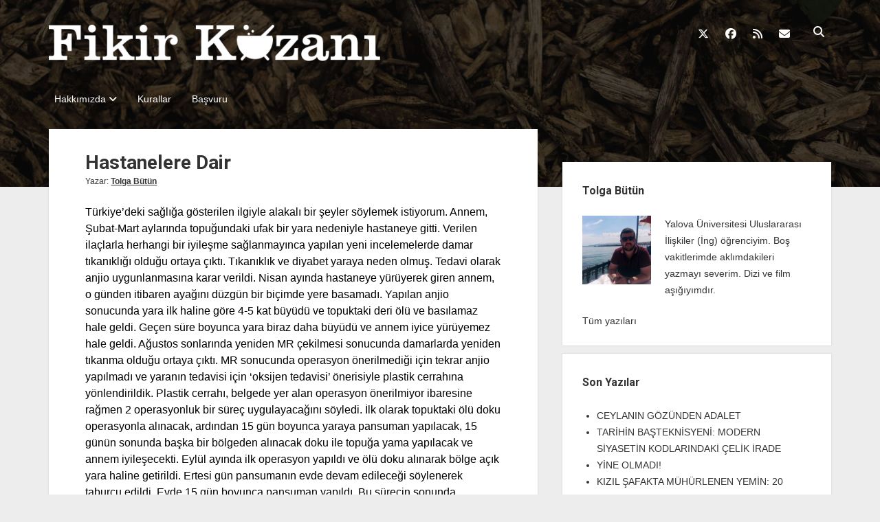

--- FILE ---
content_type: text/html; charset=UTF-8
request_url: https://fikirkazani.com/2018/11/03/hastanelere-dair/
body_size: 13760
content:
<!DOCTYPE html>

<html lang="tr" xmlns:og="http://ogp.me/ns#" xmlns:fb="http://ogp.me/ns/fb#">

<head>
	<title>Hastanelere Dair &#8211; Fikir Kazanı</title>
<meta name='robots' content='max-image-preview:large' />
<meta charset="UTF-8" />
<meta name="viewport" content="width=device-width, initial-scale=1" />
<meta name="template" content="Period 1.750" />
<link rel='dns-prefetch' href='//fonts.googleapis.com' />
<link rel="alternate" type="application/rss+xml" title="Fikir Kazanı &raquo; akışı" href="https://fikirkazani.com/feed/" />
<link rel="alternate" type="application/rss+xml" title="Fikir Kazanı &raquo; yorum akışı" href="https://fikirkazani.com/comments/feed/" />
<link rel="alternate" title="oEmbed (JSON)" type="application/json+oembed" href="https://fikirkazani.com/wp-json/oembed/1.0/embed?url=https%3A%2F%2Ffikirkazani.com%2F2018%2F11%2F03%2Fhastanelere-dair%2F" />
<link rel="alternate" title="oEmbed (XML)" type="text/xml+oembed" href="https://fikirkazani.com/wp-json/oembed/1.0/embed?url=https%3A%2F%2Ffikirkazani.com%2F2018%2F11%2F03%2Fhastanelere-dair%2F&#038;format=xml" />
<style id='wp-img-auto-sizes-contain-inline-css' type='text/css'>
img:is([sizes=auto i],[sizes^="auto," i]){contain-intrinsic-size:3000px 1500px}
/*# sourceURL=wp-img-auto-sizes-contain-inline-css */
</style>
<link rel='stylesheet' id='dashicons-css' href='https://fikirkazani.com/wp-includes/css/dashicons.min.css?ver=6.9' type='text/css' media='all' />
<link rel='stylesheet' id='post-views-counter-frontend-css' href='https://fikirkazani.com/wp-content/plugins/post-views-counter/css/frontend.css?ver=1.7.0' type='text/css' media='all' />
<style id='wp-emoji-styles-inline-css' type='text/css'>

	img.wp-smiley, img.emoji {
		display: inline !important;
		border: none !important;
		box-shadow: none !important;
		height: 1em !important;
		width: 1em !important;
		margin: 0 0.07em !important;
		vertical-align: -0.1em !important;
		background: none !important;
		padding: 0 !important;
	}
/*# sourceURL=wp-emoji-styles-inline-css */
</style>
<style id='wp-block-library-inline-css' type='text/css'>
:root{--wp-block-synced-color:#7a00df;--wp-block-synced-color--rgb:122,0,223;--wp-bound-block-color:var(--wp-block-synced-color);--wp-editor-canvas-background:#ddd;--wp-admin-theme-color:#007cba;--wp-admin-theme-color--rgb:0,124,186;--wp-admin-theme-color-darker-10:#006ba1;--wp-admin-theme-color-darker-10--rgb:0,107,160.5;--wp-admin-theme-color-darker-20:#005a87;--wp-admin-theme-color-darker-20--rgb:0,90,135;--wp-admin-border-width-focus:2px}@media (min-resolution:192dpi){:root{--wp-admin-border-width-focus:1.5px}}.wp-element-button{cursor:pointer}:root .has-very-light-gray-background-color{background-color:#eee}:root .has-very-dark-gray-background-color{background-color:#313131}:root .has-very-light-gray-color{color:#eee}:root .has-very-dark-gray-color{color:#313131}:root .has-vivid-green-cyan-to-vivid-cyan-blue-gradient-background{background:linear-gradient(135deg,#00d084,#0693e3)}:root .has-purple-crush-gradient-background{background:linear-gradient(135deg,#34e2e4,#4721fb 50%,#ab1dfe)}:root .has-hazy-dawn-gradient-background{background:linear-gradient(135deg,#faaca8,#dad0ec)}:root .has-subdued-olive-gradient-background{background:linear-gradient(135deg,#fafae1,#67a671)}:root .has-atomic-cream-gradient-background{background:linear-gradient(135deg,#fdd79a,#004a59)}:root .has-nightshade-gradient-background{background:linear-gradient(135deg,#330968,#31cdcf)}:root .has-midnight-gradient-background{background:linear-gradient(135deg,#020381,#2874fc)}:root{--wp--preset--font-size--normal:16px;--wp--preset--font-size--huge:42px}.has-regular-font-size{font-size:1em}.has-larger-font-size{font-size:2.625em}.has-normal-font-size{font-size:var(--wp--preset--font-size--normal)}.has-huge-font-size{font-size:var(--wp--preset--font-size--huge)}.has-text-align-center{text-align:center}.has-text-align-left{text-align:left}.has-text-align-right{text-align:right}.has-fit-text{white-space:nowrap!important}#end-resizable-editor-section{display:none}.aligncenter{clear:both}.items-justified-left{justify-content:flex-start}.items-justified-center{justify-content:center}.items-justified-right{justify-content:flex-end}.items-justified-space-between{justify-content:space-between}.screen-reader-text{border:0;clip-path:inset(50%);height:1px;margin:-1px;overflow:hidden;padding:0;position:absolute;width:1px;word-wrap:normal!important}.screen-reader-text:focus{background-color:#ddd;clip-path:none;color:#444;display:block;font-size:1em;height:auto;left:5px;line-height:normal;padding:15px 23px 14px;text-decoration:none;top:5px;width:auto;z-index:100000}html :where(.has-border-color){border-style:solid}html :where([style*=border-top-color]){border-top-style:solid}html :where([style*=border-right-color]){border-right-style:solid}html :where([style*=border-bottom-color]){border-bottom-style:solid}html :where([style*=border-left-color]){border-left-style:solid}html :where([style*=border-width]){border-style:solid}html :where([style*=border-top-width]){border-top-style:solid}html :where([style*=border-right-width]){border-right-style:solid}html :where([style*=border-bottom-width]){border-bottom-style:solid}html :where([style*=border-left-width]){border-left-style:solid}html :where(img[class*=wp-image-]){height:auto;max-width:100%}:where(figure){margin:0 0 1em}html :where(.is-position-sticky){--wp-admin--admin-bar--position-offset:var(--wp-admin--admin-bar--height,0px)}@media screen and (max-width:600px){html :where(.is-position-sticky){--wp-admin--admin-bar--position-offset:0px}}

/*# sourceURL=wp-block-library-inline-css */
</style><style id='global-styles-inline-css' type='text/css'>
:root{--wp--preset--aspect-ratio--square: 1;--wp--preset--aspect-ratio--4-3: 4/3;--wp--preset--aspect-ratio--3-4: 3/4;--wp--preset--aspect-ratio--3-2: 3/2;--wp--preset--aspect-ratio--2-3: 2/3;--wp--preset--aspect-ratio--16-9: 16/9;--wp--preset--aspect-ratio--9-16: 9/16;--wp--preset--color--black: #000000;--wp--preset--color--cyan-bluish-gray: #abb8c3;--wp--preset--color--white: #ffffff;--wp--preset--color--pale-pink: #f78da7;--wp--preset--color--vivid-red: #cf2e2e;--wp--preset--color--luminous-vivid-orange: #ff6900;--wp--preset--color--luminous-vivid-amber: #fcb900;--wp--preset--color--light-green-cyan: #7bdcb5;--wp--preset--color--vivid-green-cyan: #00d084;--wp--preset--color--pale-cyan-blue: #8ed1fc;--wp--preset--color--vivid-cyan-blue: #0693e3;--wp--preset--color--vivid-purple: #9b51e0;--wp--preset--gradient--vivid-cyan-blue-to-vivid-purple: linear-gradient(135deg,rgb(6,147,227) 0%,rgb(155,81,224) 100%);--wp--preset--gradient--light-green-cyan-to-vivid-green-cyan: linear-gradient(135deg,rgb(122,220,180) 0%,rgb(0,208,130) 100%);--wp--preset--gradient--luminous-vivid-amber-to-luminous-vivid-orange: linear-gradient(135deg,rgb(252,185,0) 0%,rgb(255,105,0) 100%);--wp--preset--gradient--luminous-vivid-orange-to-vivid-red: linear-gradient(135deg,rgb(255,105,0) 0%,rgb(207,46,46) 100%);--wp--preset--gradient--very-light-gray-to-cyan-bluish-gray: linear-gradient(135deg,rgb(238,238,238) 0%,rgb(169,184,195) 100%);--wp--preset--gradient--cool-to-warm-spectrum: linear-gradient(135deg,rgb(74,234,220) 0%,rgb(151,120,209) 20%,rgb(207,42,186) 40%,rgb(238,44,130) 60%,rgb(251,105,98) 80%,rgb(254,248,76) 100%);--wp--preset--gradient--blush-light-purple: linear-gradient(135deg,rgb(255,206,236) 0%,rgb(152,150,240) 100%);--wp--preset--gradient--blush-bordeaux: linear-gradient(135deg,rgb(254,205,165) 0%,rgb(254,45,45) 50%,rgb(107,0,62) 100%);--wp--preset--gradient--luminous-dusk: linear-gradient(135deg,rgb(255,203,112) 0%,rgb(199,81,192) 50%,rgb(65,88,208) 100%);--wp--preset--gradient--pale-ocean: linear-gradient(135deg,rgb(255,245,203) 0%,rgb(182,227,212) 50%,rgb(51,167,181) 100%);--wp--preset--gradient--electric-grass: linear-gradient(135deg,rgb(202,248,128) 0%,rgb(113,206,126) 100%);--wp--preset--gradient--midnight: linear-gradient(135deg,rgb(2,3,129) 0%,rgb(40,116,252) 100%);--wp--preset--font-size--small: 12px;--wp--preset--font-size--medium: 20px;--wp--preset--font-size--large: 21px;--wp--preset--font-size--x-large: 42px;--wp--preset--font-size--regular: 16px;--wp--preset--font-size--larger: 28px;--wp--preset--spacing--20: 0.44rem;--wp--preset--spacing--30: 0.67rem;--wp--preset--spacing--40: 1rem;--wp--preset--spacing--50: 1.5rem;--wp--preset--spacing--60: 2.25rem;--wp--preset--spacing--70: 3.38rem;--wp--preset--spacing--80: 5.06rem;--wp--preset--shadow--natural: 6px 6px 9px rgba(0, 0, 0, 0.2);--wp--preset--shadow--deep: 12px 12px 50px rgba(0, 0, 0, 0.4);--wp--preset--shadow--sharp: 6px 6px 0px rgba(0, 0, 0, 0.2);--wp--preset--shadow--outlined: 6px 6px 0px -3px rgb(255, 255, 255), 6px 6px rgb(0, 0, 0);--wp--preset--shadow--crisp: 6px 6px 0px rgb(0, 0, 0);}:where(.is-layout-flex){gap: 0.5em;}:where(.is-layout-grid){gap: 0.5em;}body .is-layout-flex{display: flex;}.is-layout-flex{flex-wrap: wrap;align-items: center;}.is-layout-flex > :is(*, div){margin: 0;}body .is-layout-grid{display: grid;}.is-layout-grid > :is(*, div){margin: 0;}:where(.wp-block-columns.is-layout-flex){gap: 2em;}:where(.wp-block-columns.is-layout-grid){gap: 2em;}:where(.wp-block-post-template.is-layout-flex){gap: 1.25em;}:where(.wp-block-post-template.is-layout-grid){gap: 1.25em;}.has-black-color{color: var(--wp--preset--color--black) !important;}.has-cyan-bluish-gray-color{color: var(--wp--preset--color--cyan-bluish-gray) !important;}.has-white-color{color: var(--wp--preset--color--white) !important;}.has-pale-pink-color{color: var(--wp--preset--color--pale-pink) !important;}.has-vivid-red-color{color: var(--wp--preset--color--vivid-red) !important;}.has-luminous-vivid-orange-color{color: var(--wp--preset--color--luminous-vivid-orange) !important;}.has-luminous-vivid-amber-color{color: var(--wp--preset--color--luminous-vivid-amber) !important;}.has-light-green-cyan-color{color: var(--wp--preset--color--light-green-cyan) !important;}.has-vivid-green-cyan-color{color: var(--wp--preset--color--vivid-green-cyan) !important;}.has-pale-cyan-blue-color{color: var(--wp--preset--color--pale-cyan-blue) !important;}.has-vivid-cyan-blue-color{color: var(--wp--preset--color--vivid-cyan-blue) !important;}.has-vivid-purple-color{color: var(--wp--preset--color--vivid-purple) !important;}.has-black-background-color{background-color: var(--wp--preset--color--black) !important;}.has-cyan-bluish-gray-background-color{background-color: var(--wp--preset--color--cyan-bluish-gray) !important;}.has-white-background-color{background-color: var(--wp--preset--color--white) !important;}.has-pale-pink-background-color{background-color: var(--wp--preset--color--pale-pink) !important;}.has-vivid-red-background-color{background-color: var(--wp--preset--color--vivid-red) !important;}.has-luminous-vivid-orange-background-color{background-color: var(--wp--preset--color--luminous-vivid-orange) !important;}.has-luminous-vivid-amber-background-color{background-color: var(--wp--preset--color--luminous-vivid-amber) !important;}.has-light-green-cyan-background-color{background-color: var(--wp--preset--color--light-green-cyan) !important;}.has-vivid-green-cyan-background-color{background-color: var(--wp--preset--color--vivid-green-cyan) !important;}.has-pale-cyan-blue-background-color{background-color: var(--wp--preset--color--pale-cyan-blue) !important;}.has-vivid-cyan-blue-background-color{background-color: var(--wp--preset--color--vivid-cyan-blue) !important;}.has-vivid-purple-background-color{background-color: var(--wp--preset--color--vivid-purple) !important;}.has-black-border-color{border-color: var(--wp--preset--color--black) !important;}.has-cyan-bluish-gray-border-color{border-color: var(--wp--preset--color--cyan-bluish-gray) !important;}.has-white-border-color{border-color: var(--wp--preset--color--white) !important;}.has-pale-pink-border-color{border-color: var(--wp--preset--color--pale-pink) !important;}.has-vivid-red-border-color{border-color: var(--wp--preset--color--vivid-red) !important;}.has-luminous-vivid-orange-border-color{border-color: var(--wp--preset--color--luminous-vivid-orange) !important;}.has-luminous-vivid-amber-border-color{border-color: var(--wp--preset--color--luminous-vivid-amber) !important;}.has-light-green-cyan-border-color{border-color: var(--wp--preset--color--light-green-cyan) !important;}.has-vivid-green-cyan-border-color{border-color: var(--wp--preset--color--vivid-green-cyan) !important;}.has-pale-cyan-blue-border-color{border-color: var(--wp--preset--color--pale-cyan-blue) !important;}.has-vivid-cyan-blue-border-color{border-color: var(--wp--preset--color--vivid-cyan-blue) !important;}.has-vivid-purple-border-color{border-color: var(--wp--preset--color--vivid-purple) !important;}.has-vivid-cyan-blue-to-vivid-purple-gradient-background{background: var(--wp--preset--gradient--vivid-cyan-blue-to-vivid-purple) !important;}.has-light-green-cyan-to-vivid-green-cyan-gradient-background{background: var(--wp--preset--gradient--light-green-cyan-to-vivid-green-cyan) !important;}.has-luminous-vivid-amber-to-luminous-vivid-orange-gradient-background{background: var(--wp--preset--gradient--luminous-vivid-amber-to-luminous-vivid-orange) !important;}.has-luminous-vivid-orange-to-vivid-red-gradient-background{background: var(--wp--preset--gradient--luminous-vivid-orange-to-vivid-red) !important;}.has-very-light-gray-to-cyan-bluish-gray-gradient-background{background: var(--wp--preset--gradient--very-light-gray-to-cyan-bluish-gray) !important;}.has-cool-to-warm-spectrum-gradient-background{background: var(--wp--preset--gradient--cool-to-warm-spectrum) !important;}.has-blush-light-purple-gradient-background{background: var(--wp--preset--gradient--blush-light-purple) !important;}.has-blush-bordeaux-gradient-background{background: var(--wp--preset--gradient--blush-bordeaux) !important;}.has-luminous-dusk-gradient-background{background: var(--wp--preset--gradient--luminous-dusk) !important;}.has-pale-ocean-gradient-background{background: var(--wp--preset--gradient--pale-ocean) !important;}.has-electric-grass-gradient-background{background: var(--wp--preset--gradient--electric-grass) !important;}.has-midnight-gradient-background{background: var(--wp--preset--gradient--midnight) !important;}.has-small-font-size{font-size: var(--wp--preset--font-size--small) !important;}.has-medium-font-size{font-size: var(--wp--preset--font-size--medium) !important;}.has-large-font-size{font-size: var(--wp--preset--font-size--large) !important;}.has-x-large-font-size{font-size: var(--wp--preset--font-size--x-large) !important;}
/*# sourceURL=global-styles-inline-css */
</style>

<style id='classic-theme-styles-inline-css' type='text/css'>
/*! This file is auto-generated */
.wp-block-button__link{color:#fff;background-color:#32373c;border-radius:9999px;box-shadow:none;text-decoration:none;padding:calc(.667em + 2px) calc(1.333em + 2px);font-size:1.125em}.wp-block-file__button{background:#32373c;color:#fff;text-decoration:none}
/*# sourceURL=/wp-includes/css/classic-themes.min.css */
</style>
<link rel='stylesheet' id='ppress-frontend-css' href='https://fikirkazani.com/wp-content/plugins/wp-user-avatar/assets/css/frontend.min.css?ver=4.16.8' type='text/css' media='all' />
<link rel='stylesheet' id='ppress-flatpickr-css' href='https://fikirkazani.com/wp-content/plugins/wp-user-avatar/assets/flatpickr/flatpickr.min.css?ver=4.16.8' type='text/css' media='all' />
<link rel='stylesheet' id='ppress-select2-css' href='https://fikirkazani.com/wp-content/plugins/wp-user-avatar/assets/select2/select2.min.css?ver=6.9' type='text/css' media='all' />
<link rel='stylesheet' id='ct-period-google-fonts-css' href='//fonts.googleapis.com/css?family=Roboto%3A300%2C300italic%2C400%2C700&#038;subset=latin%2Clatin-ext&#038;display=swap&#038;ver=6.9' type='text/css' media='all' />
<link rel='stylesheet' id='ct-period-font-awesome-css' href='https://fikirkazani.com/wp-content/themes/period/assets/font-awesome/css/all.min.css?ver=6.9' type='text/css' media='all' />
<link rel='stylesheet' id='ct-period-style-css' href='https://fikirkazani.com/wp-content/themes/period/style.css?ver=6.9' type='text/css' media='all' />
<style id='ct-period-style-inline-css' type='text/css'>
* {
font-family:"Segoe UI",Helvetica,Robot,Tahoma,Arial,sans-serif;
}
.post-content .comments-link{
display:none
}
.site-header {
background-repeat:no-repeat;
background-size:cover;
background-image: url('http://fikirkazani.com/wp-content/uploads/2017/01/top.jpg');
}
body.home #mks_author_widget-2 {
display:none;
}
#mks_author_widget-2{
    display: inline-block;
    width: 100%;
}
.post-content{
	color:#000000;
}.logo {
							width: 482px;
						  }
/*# sourceURL=ct-period-style-inline-css */
</style>
<link rel='stylesheet' id='meks-author-widget-css' href='https://fikirkazani.com/wp-content/plugins/meks-smart-author-widget/css/style.css?ver=1.1.5' type='text/css' media='all' />
<script type="text/javascript" src="https://fikirkazani.com/wp-includes/js/jquery/jquery.min.js?ver=3.7.1" id="jquery-core-js"></script>
<script type="text/javascript" src="https://fikirkazani.com/wp-includes/js/jquery/jquery-migrate.min.js?ver=3.4.1" id="jquery-migrate-js"></script>
<script type="text/javascript" src="https://fikirkazani.com/wp-content/plugins/wp-user-avatar/assets/flatpickr/flatpickr.min.js?ver=4.16.8" id="ppress-flatpickr-js"></script>
<script type="text/javascript" src="https://fikirkazani.com/wp-content/plugins/wp-user-avatar/assets/select2/select2.min.js?ver=4.16.8" id="ppress-select2-js"></script>
<link rel="https://api.w.org/" href="https://fikirkazani.com/wp-json/" /><link rel="alternate" title="JSON" type="application/json" href="https://fikirkazani.com/wp-json/wp/v2/posts/2942" /><link rel="EditURI" type="application/rsd+xml" title="RSD" href="https://fikirkazani.com/xmlrpc.php?rsd" />
<meta name="generator" content="WordPress 6.9" />
<link rel="canonical" href="https://fikirkazani.com/2018/11/03/hastanelere-dair/" />
<link rel='shortlink' href='https://fikirkazani.com/?p=2942' />
<style type="text/css">.saboxplugin-wrap{-webkit-box-sizing:border-box;-moz-box-sizing:border-box;-ms-box-sizing:border-box;box-sizing:border-box;border:1px solid #eee;width:100%;clear:both;display:block;overflow:hidden;word-wrap:break-word;position:relative}.saboxplugin-wrap .saboxplugin-gravatar{float:left;padding:0 20px 20px 20px}.saboxplugin-wrap .saboxplugin-gravatar img{max-width:100px;height:auto;border-radius:0;}.saboxplugin-wrap .saboxplugin-authorname{font-size:18px;line-height:1;margin:20px 0 0 20px;display:block}.saboxplugin-wrap .saboxplugin-authorname a{text-decoration:none}.saboxplugin-wrap .saboxplugin-authorname a:focus{outline:0}.saboxplugin-wrap .saboxplugin-desc{display:block;margin:5px 20px}.saboxplugin-wrap .saboxplugin-desc a{text-decoration:underline}.saboxplugin-wrap .saboxplugin-desc p{margin:5px 0 12px}.saboxplugin-wrap .saboxplugin-web{margin:0 20px 15px;text-align:left}.saboxplugin-wrap .sab-web-position{text-align:right}.saboxplugin-wrap .saboxplugin-web a{color:#ccc;text-decoration:none}.saboxplugin-wrap .saboxplugin-socials{position:relative;display:block;background:#fcfcfc;padding:5px;border-top:1px solid #eee}.saboxplugin-wrap .saboxplugin-socials a svg{width:20px;height:20px}.saboxplugin-wrap .saboxplugin-socials a svg .st2{fill:#fff; transform-origin:center center;}.saboxplugin-wrap .saboxplugin-socials a svg .st1{fill:rgba(0,0,0,.3)}.saboxplugin-wrap .saboxplugin-socials a:hover{opacity:.8;-webkit-transition:opacity .4s;-moz-transition:opacity .4s;-o-transition:opacity .4s;transition:opacity .4s;box-shadow:none!important;-webkit-box-shadow:none!important}.saboxplugin-wrap .saboxplugin-socials .saboxplugin-icon-color{box-shadow:none;padding:0;border:0;-webkit-transition:opacity .4s;-moz-transition:opacity .4s;-o-transition:opacity .4s;transition:opacity .4s;display:inline-block;color:#fff;font-size:0;text-decoration:inherit;margin:5px;-webkit-border-radius:0;-moz-border-radius:0;-ms-border-radius:0;-o-border-radius:0;border-radius:0;overflow:hidden}.saboxplugin-wrap .saboxplugin-socials .saboxplugin-icon-grey{text-decoration:inherit;box-shadow:none;position:relative;display:-moz-inline-stack;display:inline-block;vertical-align:middle;zoom:1;margin:10px 5px;color:#444;fill:#444}.clearfix:after,.clearfix:before{content:' ';display:table;line-height:0;clear:both}.ie7 .clearfix{zoom:1}.saboxplugin-socials.sabox-colored .saboxplugin-icon-color .sab-twitch{border-color:#38245c}.saboxplugin-socials.sabox-colored .saboxplugin-icon-color .sab-behance{border-color:#003eb0}.saboxplugin-socials.sabox-colored .saboxplugin-icon-color .sab-deviantart{border-color:#036824}.saboxplugin-socials.sabox-colored .saboxplugin-icon-color .sab-digg{border-color:#00327c}.saboxplugin-socials.sabox-colored .saboxplugin-icon-color .sab-dribbble{border-color:#ba1655}.saboxplugin-socials.sabox-colored .saboxplugin-icon-color .sab-facebook{border-color:#1e2e4f}.saboxplugin-socials.sabox-colored .saboxplugin-icon-color .sab-flickr{border-color:#003576}.saboxplugin-socials.sabox-colored .saboxplugin-icon-color .sab-github{border-color:#264874}.saboxplugin-socials.sabox-colored .saboxplugin-icon-color .sab-google{border-color:#0b51c5}.saboxplugin-socials.sabox-colored .saboxplugin-icon-color .sab-html5{border-color:#902e13}.saboxplugin-socials.sabox-colored .saboxplugin-icon-color .sab-instagram{border-color:#1630aa}.saboxplugin-socials.sabox-colored .saboxplugin-icon-color .sab-linkedin{border-color:#00344f}.saboxplugin-socials.sabox-colored .saboxplugin-icon-color .sab-pinterest{border-color:#5b040e}.saboxplugin-socials.sabox-colored .saboxplugin-icon-color .sab-reddit{border-color:#992900}.saboxplugin-socials.sabox-colored .saboxplugin-icon-color .sab-rss{border-color:#a43b0a}.saboxplugin-socials.sabox-colored .saboxplugin-icon-color .sab-sharethis{border-color:#5d8420}.saboxplugin-socials.sabox-colored .saboxplugin-icon-color .sab-soundcloud{border-color:#995200}.saboxplugin-socials.sabox-colored .saboxplugin-icon-color .sab-spotify{border-color:#0f612c}.saboxplugin-socials.sabox-colored .saboxplugin-icon-color .sab-stackoverflow{border-color:#a95009}.saboxplugin-socials.sabox-colored .saboxplugin-icon-color .sab-steam{border-color:#006388}.saboxplugin-socials.sabox-colored .saboxplugin-icon-color .sab-user_email{border-color:#b84e05}.saboxplugin-socials.sabox-colored .saboxplugin-icon-color .sab-tumblr{border-color:#10151b}.saboxplugin-socials.sabox-colored .saboxplugin-icon-color .sab-twitter{border-color:#0967a0}.saboxplugin-socials.sabox-colored .saboxplugin-icon-color .sab-vimeo{border-color:#0d7091}.saboxplugin-socials.sabox-colored .saboxplugin-icon-color .sab-windows{border-color:#003f71}.saboxplugin-socials.sabox-colored .saboxplugin-icon-color .sab-whatsapp{border-color:#003f71}.saboxplugin-socials.sabox-colored .saboxplugin-icon-color .sab-wordpress{border-color:#0f3647}.saboxplugin-socials.sabox-colored .saboxplugin-icon-color .sab-yahoo{border-color:#14002d}.saboxplugin-socials.sabox-colored .saboxplugin-icon-color .sab-youtube{border-color:#900}.saboxplugin-socials.sabox-colored .saboxplugin-icon-color .sab-xing{border-color:#000202}.saboxplugin-socials.sabox-colored .saboxplugin-icon-color .sab-mixcloud{border-color:#2475a0}.saboxplugin-socials.sabox-colored .saboxplugin-icon-color .sab-vk{border-color:#243549}.saboxplugin-socials.sabox-colored .saboxplugin-icon-color .sab-medium{border-color:#00452c}.saboxplugin-socials.sabox-colored .saboxplugin-icon-color .sab-quora{border-color:#420e00}.saboxplugin-socials.sabox-colored .saboxplugin-icon-color .sab-meetup{border-color:#9b181c}.saboxplugin-socials.sabox-colored .saboxplugin-icon-color .sab-goodreads{border-color:#000}.saboxplugin-socials.sabox-colored .saboxplugin-icon-color .sab-snapchat{border-color:#999700}.saboxplugin-socials.sabox-colored .saboxplugin-icon-color .sab-500px{border-color:#00557f}.saboxplugin-socials.sabox-colored .saboxplugin-icon-color .sab-mastodont{border-color:#185886}.sabox-plus-item{margin-bottom:20px}@media screen and (max-width:480px){.saboxplugin-wrap{text-align:center}.saboxplugin-wrap .saboxplugin-gravatar{float:none;padding:20px 0;text-align:center;margin:0 auto;display:block}.saboxplugin-wrap .saboxplugin-gravatar img{float:none;display:inline-block;display:-moz-inline-stack;vertical-align:middle;zoom:1}.saboxplugin-wrap .saboxplugin-desc{margin:0 10px 20px;text-align:center}.saboxplugin-wrap .saboxplugin-authorname{text-align:center;margin:10px 0 20px}}body .saboxplugin-authorname a,body .saboxplugin-authorname a:hover{box-shadow:none;-webkit-box-shadow:none}a.sab-profile-edit{font-size:16px!important;line-height:1!important}.sab-edit-settings a,a.sab-profile-edit{color:#0073aa!important;box-shadow:none!important;-webkit-box-shadow:none!important}.sab-edit-settings{margin-right:15px;position:absolute;right:0;z-index:2;bottom:10px;line-height:20px}.sab-edit-settings i{margin-left:5px}.saboxplugin-socials{line-height:1!important}.rtl .saboxplugin-wrap .saboxplugin-gravatar{float:right}.rtl .saboxplugin-wrap .saboxplugin-authorname{display:flex;align-items:center}.rtl .saboxplugin-wrap .saboxplugin-authorname .sab-profile-edit{margin-right:10px}.rtl .sab-edit-settings{right:auto;left:0}img.sab-custom-avatar{max-width:75px;}.saboxplugin-wrap .saboxplugin-authorname {font-family:"none";}.saboxplugin-wrap .saboxplugin-desc {font-family:none;}.saboxplugin-wrap {margin-top:0px; margin-bottom:45px; padding: 0px 0px }.saboxplugin-wrap .saboxplugin-authorname {font-size:18px; line-height:25px;}.saboxplugin-wrap .saboxplugin-desc p, .saboxplugin-wrap .saboxplugin-desc {font-size:14px !important; line-height:21px !important;}.saboxplugin-wrap .saboxplugin-web {font-size:14px;}.saboxplugin-wrap .saboxplugin-socials a svg {width:18px;height:18px;}</style><link rel="icon" href="https://fikirkazani.com/wp-content/uploads/2017/01/200-100x100.png" sizes="32x32" />
<link rel="icon" href="https://fikirkazani.com/wp-content/uploads/2017/01/200.png" sizes="192x192" />
<link rel="apple-touch-icon" href="https://fikirkazani.com/wp-content/uploads/2017/01/200.png" />
<meta name="msapplication-TileImage" content="https://fikirkazani.com/wp-content/uploads/2017/01/200.png" />
		<style type="text/css" id="wp-custom-css">
			* {
font-family:"Segoe UI",Helvetica,Robot,Tahoma,Arial,sans-serif;
}
.post-content .comments-link{
display:none
}
.site-header {
background-repeat:no-repeat;
background-size:cover;
background-image: url('http://fikirkazani.com/wp-content/uploads/2017/01/top.jpg');
}
body.home #mks_author_widget-2 {
display:none;
}
#mks_author_widget-2{
    display: inline-block;
    width: 100%;
}
.post-content{
	color:#000000;
}		</style>
		
<!-- START - Open Graph and Twitter Card Tags 3.3.7 -->
 <!-- Facebook Open Graph -->
  <meta property="og:locale" content="tr_TR"/>
  <meta property="og:site_name" content="Fikir Kazanı"/>
  <meta property="og:title" content="Hastanelere Dair"/>
  <meta property="og:url" content="https://fikirkazani.com/2018/11/03/hastanelere-dair/"/>
  <meta property="og:type" content="article"/>
  <meta property="og:description" content="Türkiye&#039;deki sağlığa gösterilen ilgiyle alakalı bir şeyler söylemek istiyorum. Annem, Şubat-Mart aylarında topuğundaki ufak bir yara nedeniyle hastaneye gitti. Verilen ilaçlarla herhangi bir iyileşme sağlanmayınca yapılan yeni incelemelerde damar tıkanıklığı olduğu ortaya çıktı. Tıkanıklık ve diyabe"/>
  <meta property="og:image" content="http://fikirkazani.com/wp-content/uploads/2017/01/fikir_kazani_fb_default.jpg"/>
  <meta property="og:image:url" content="http://fikirkazani.com/wp-content/uploads/2017/01/fikir_kazani_fb_default.jpg"/>
  <meta property="og:image:width" content="1200"/>
  <meta property="og:image:height" content="800"/>
  <meta property="article:published_time" content="2018-11-03T16:08:25+03:00"/>
  <meta property="article:modified_time" content="2018-11-03T16:08:25+03:00" />
  <meta property="og:updated_time" content="2018-11-03T16:08:25+03:00" />
  <meta property="article:section" content="Politika"/>
  <meta property="article:section" content="Sağlık"/>
  <meta property="article:author" content="https://www.facebook.com/tolga.butun.3"/>
  <meta property="article:publisher" content="https://www.facebook.com/fikirkazani/"/>
 <!-- Google+ / Schema.org -->
  <meta itemprop="name" content="Hastanelere Dair"/>
  <meta itemprop="headline" content="Hastanelere Dair"/>
  <meta itemprop="description" content="Türkiye&#039;deki sağlığa gösterilen ilgiyle alakalı bir şeyler söylemek istiyorum. Annem, Şubat-Mart aylarında topuğundaki ufak bir yara nedeniyle hastaneye gitti. Verilen ilaçlarla herhangi bir iyileşme sağlanmayınca yapılan yeni incelemelerde damar tıkanıklığı olduğu ortaya çıktı. Tıkanıklık ve diyabe"/>
  <meta itemprop="image" content="http://fikirkazani.com/wp-content/uploads/2017/01/fikir_kazani_fb_default.jpg"/>
  <meta itemprop="datePublished" content="2018-11-03"/>
  <meta itemprop="dateModified" content="2018-11-03T16:08:25+03:00" />
  <meta itemprop="author" content="Tolga Bütün"/>
  <!--<meta itemprop="publisher" content="Fikir Kazanı"/>--> <!-- To solve: The attribute publisher.itemtype has an invalid value -->
 <!-- Twitter Cards -->
  <meta name="twitter:title" content="Hastanelere Dair"/>
  <meta name="twitter:url" content="https://fikirkazani.com/2018/11/03/hastanelere-dair/"/>
  <meta name="twitter:description" content="Türkiye&#039;deki sağlığa gösterilen ilgiyle alakalı bir şeyler söylemek istiyorum. Annem, Şubat-Mart aylarında topuğundaki ufak bir yara nedeniyle hastaneye gitti. Verilen ilaçlarla herhangi bir iyileşme sağlanmayınca yapılan yeni incelemelerde damar tıkanıklığı olduğu ortaya çıktı. Tıkanıklık ve diyabe"/>
  <meta name="twitter:image" content="http://fikirkazani.com/wp-content/uploads/2017/01/fikir_kazani_fb_default.jpg"/>
  <meta name="twitter:card" content="summary_large_image"/>
  <meta name="twitter:creator" content="@tlgbtnn"/>
  <meta name="twitter:site" content="@fikir_kazani"/>
 <!-- SEO -->
  <meta name="description" content="Türkiye&#039;deki sağlığa gösterilen ilgiyle alakalı bir şeyler söylemek istiyorum. Annem, Şubat-Mart aylarında topuğundaki ufak bir yara nedeniyle hastaneye gitti. Verilen ilaçlarla herhangi bir iyileşme sağlanmayınca yapılan yeni incelemelerde damar tıkanıklığı olduğu ortaya çıktı. Tıkanıklık ve diyabe"/>
  <meta name="author" content="Tolga Bütün"/>
  <meta name="publisher" content="Fikir Kazanı"/>
 <!-- Misc. tags -->
 <!-- is_singular -->
<!-- END - Open Graph and Twitter Card Tags 3.3.7 -->
	
</head>

<body id="period" class="wp-singular post-template-default single single-post postid-2942 single-format-standard wp-theme-period right-sidebar">
<a class="skip-content" href="#main">&quot;Enter&quot;a basıp içeriğe geçin</a>
<div id="overflow-container" class="overflow-container">
			<header class="site-header" id="site-header" role="banner">
		<div class="max-width">
			<div id="title-container" class="title-container">
				<div id='site-title' class='site-title'><a href='https://fikirkazani.com'><span class='screen-reader-text'>Fikir Kazanı</span><img class='logo' src='http://fikirkazani.com/wp-content/uploads/2017/01/logotype_w_540.png' alt='Fikir Kazanı' /></a></div>							</div>
			<button id="toggle-navigation" class="toggle-navigation" name="toggle-navigation" aria-expanded="false">
				<span class="screen-reader-text">menüyü aç</span>
				<svg width="36px" height="23px" viewBox="0 0 36 23" version="1.1" xmlns="http://www.w3.org/2000/svg" xmlns:xlink="http://www.w3.org/1999/xlink">
				    <desc>mobile menu toggle button</desc>
				    <g stroke="none" stroke-width="1" fill="none" fill-rule="evenodd">
				        <g transform="translate(-142.000000, -104.000000)" fill="#FFFFFF">
				            <g transform="translate(142.000000, 104.000000)">
				                <rect x="0" y="20" width="36" height="3"></rect>
				                <rect x="0" y="10" width="36" height="3"></rect>
				                <rect x="0" y="0" width="36" height="3"></rect>
				            </g>
				        </g>
				    </g>
				</svg>			</button>
			<div id="menu-primary-container" class="menu-primary-container">
				<div class="icon-container">
					<ul class='social-media-icons'>					<li>
						<a class="twitter" target="_blank" href="https://twitter.com/fikir_kazani"
                            >
							<i class="fab fa-x-twitter" aria-hidden="true" title="twitter"></i>
							<span class="screen-reader-text">twitter</span>
						</a>
					</li>
									<li>
						<a class="facebook" target="_blank" href="https://www.facebook.com/fikirkazani/"
                            >
							<i class="fab fa-facebook" aria-hidden="true" title="facebook"></i>
							<span class="screen-reader-text">facebook</span>
						</a>
					</li>
									<li>
						<a class="rss" target="_blank" href="http://fikirkazani.com/feed"
                            >
							<i class="fas fa-rss" aria-hidden="true" title="rss"></i>
							<span class="screen-reader-text">rss</span>
						</a>
					</li>
									<li>
						<a class="email" target="_blank" href="mailto:&#102;ik&#105;&#114;k&#97;z&#97;&#110;&#105;&#64;&#113;o&#115;&#104;e&#46;&#99;&#111;m"
                            >
							<i class="fas fa-envelope" aria-hidden="true" title="&#102;&#105;&#107;irk&#097;zani&#064;qos&#104;&#101;.&#099;&#111;m"></i>
							<span class="screen-reader-text">&#102;&#105;&#107;irk&#097;zani&#064;qos&#104;&#101;.&#099;&#111;m</span>
						</a>
					</li>
				</ul>					<div class='search-form-container'>
	<button id="search-icon" class="search-icon">
		<i class="fas fa-search"></i>
	</button>
	<form role="search" method="get" class="search-form" action="https://fikirkazani.com/">
		<label class="screen-reader-text">Arama</label>
		<input type="search" class="search-field" placeholder="Arayın..." value="" name="s"
		       title="Arama sonuçları:" tabindex="-1"/>
	</form>
</div>				</div>
				<div id="menu-primary" class="menu-container menu-primary" role="navigation">
    <nav class="menu"><ul id="menu-primary-items" class="menu-primary-items"><li id="menu-item-70" class="menu-item menu-item-type-post_type menu-item-object-page menu-item-has-children menu-item-70"><a href="https://fikirkazani.com/hakkimizda/">Hakkımızda</a><button class="toggle-dropdown" aria-expanded="false" name="toggle-dropdown"><span class="screen-reader-text">açılır menüyü aç</span><span class="arrow"></span></button>
<ul class="sub-menu">
	<li id="menu-item-71" class="menu-item menu-item-type-post_type menu-item-object-page menu-item-71"><a href="https://fikirkazani.com/hakkimizda/kullanim-kosullari/">Kullanım Koşulları</a></li>
	<li id="menu-item-72" class="menu-item menu-item-type-post_type menu-item-object-page menu-item-72"><a href="https://fikirkazani.com/hakkimizda/gizlilik-politikasi/">Gizlilik Politikası</a></li>
	<li id="menu-item-73" class="menu-item menu-item-type-post_type menu-item-object-page menu-item-73"><a href="https://fikirkazani.com/hakkimizda/cerez-politikasi/">Çerez Politikası</a></li>
	<li id="menu-item-74" class="menu-item menu-item-type-post_type menu-item-object-page menu-item-74"><a href="https://fikirkazani.com/hakkimizda/iletisim/">İletişim</a></li>
</ul>
</li>
<li id="menu-item-75" class="menu-item menu-item-type-post_type menu-item-object-page menu-item-75"><a href="https://fikirkazani.com/kurallar/">Kurallar</a></li>
<li id="menu-item-76" class="menu-item menu-item-type-post_type menu-item-object-page menu-item-76"><a href="https://fikirkazani.com/basvuru/">Başvuru</a></li>
</ul></nav></div>
			</div>
		</div>
	</header>
			<div id="primary-container" class="primary-container">
		<div class="max-width">
			<section id="main" class="main" role="main">
				
<div id="loop-container" class="loop-container">
    <div class="post-2942 post type-post status-publish format-standard hentry category-politika category-saglik tag-doktor tag-hastane tag-saglik tag-saglik-sistemi tag-tedavi tag-yanlis-tedavi entry">
	<article>
						<div class="post-container">
			<div class='post-header'>
				<h1 class='post-title'>Hastanelere Dair</h1>
				<div class="post-byline">Yazar: <a class='author' href='#'>Tolga Bütün</a></div>			</div>
			<div class="post-content">
								<p>Türkiye&#8217;deki sağlığa gösterilen ilgiyle alakalı bir şeyler söylemek istiyorum. Annem, Şubat-Mart aylarında topuğundaki ufak bir yara nedeniyle hastaneye gitti. Verilen ilaçlarla herhangi bir iyileşme sağlanmayınca yapılan yeni incelemelerde damar tıkanıklığı olduğu ortaya çıktı. Tıkanıklık ve diyabet yaraya neden olmuş. Tedavi olarak anjio uygunlanmasına karar verildi. Nisan ayında hastaneye yürüyerek giren annem, o günden itibaren ayağını düzgün bir biçimde yere basamadı. Yapılan anjio sonucunda yara ilk haline göre 4-5 kat büyüdü ve topuktaki deri ölü ve basılamaz hale geldi. Geçen süre boyunca yara biraz daha büyüdü ve annem iyice yürüyemez hale geldi. Ağustos sonlarında yeniden MR çekilmesi sonucunda damarlarda yeniden tıkanma olduğu ortaya çıktı. MR sonucunda operasyon önerilmediği için tekrar anjio yapılmadı ve yaranın tedavisi için &#8216;oksijen tedavisi&#8217; önerisiyle plastik cerrahına yönlendirildik. Plastik cerrahı, belgede yer alan operasyon önerilmiyor ibaresine rağmen 2 operasyonluk bir süreç uygulayacağını söyledi. İlk olarak topuktaki ölü doku operasyonla alınacak, ardından 15 gün boyunca yaraya pansuman yapılacak, 15 günün sonunda başka bir bölgeden alınacak doku ile topuğa yama yapılacak ve annem iyileşecekti. Eylül ayında ilk operasyon yapıldı ve ölü doku alınarak bölge açık yara haline getirildi. Ertesi gün pansumanın evde devam edileceği söylenerek taburcu edildi. Evde 15 gün boyunca pansuman yapıldı. Bu sürecin sonunda hastaneye gidildiğinde cerrah yaranın durumunu beğenmeyip aynı operasyonun bir daha yapılacağını ve annemin en az 15-20 gün hastanede yatacağını söyledi. Yapılan ikinci operasyonun ardından yaraya bir makine bağlanarak vakum tedavisine başlanıldı. Burada bir parantez açmak istiyorum. Makine bağlanarak tedavi edilecek yaraya sahip hasta nasıl taburcu edildi? Makineyi bağlayan görevliler bile böyle bir yaranın evde yapılan pansumanla iyileşmeyeceğini söyledi.</p>
<p>Yaklaşık 20 günlük tedavi sonrasında cerrah yarayı yine istediği durumda bulmadı ve 3. bir operasyon yapıldı. Ardından makine tedavisine devam edildi. Annemin hastaneye yatmasından yaklaşık 50 gün sonra 4. bir operasyon daha yapıldı ve 10 seans daha (ki yaklaşık 1 aylık süreç) makine tedavisi uygulanacağı söylendi. 1 hafta boyunca makinenin bağlanmaması üzerine annem cerrahla görüşmeye gitti. Burada belirtmek isterim ki yaklaşık 2 aylık süreç boyunca cerrahın annemle diyaloğu neredeyse yoktu. Bu görüşmede cerrah anneme 4 kez operasyon yapıp, annemin ayak numarasını 39&#8217;dan 36&#8217;ya düşürmelerine, 2 aya yakın bir süre hastanede tutmalarına rağmen artık bir şey yapamayacağını, annemi taburcu edeceğini söyleyip, oksijen tedavisini önerdi. Annemin madem iyileştiremeyecektin neden 4 kez operasyon yaptın, neden beni burada bu kadar tuttun sorularını ise cevapsız bıraktı. En başından oksijen tedavisi önerilmesine, operasyon önerilmemesine rağmen 4 operasyon yapıp, 2 ay hastanede yatıran cerrah annemi bir nevi deneme tahtası olarak kullanıp taburcu etti. Annem bu 3 aylık süreçte hem fiziki hem psikolojik olarak zarar gördü ve sonunda yürüyerek girdiği hastaneden adım atamayacak durumda taburcu edildi.</p>
<p>Başka hastalarla konuşunca da benzer durumlar yaşandığına tanık oldum. &#8216;Övünülen&#8217; sağlık sisteminin özünde ne durumda olduğu ortada. Hastaların üzerinde tedavi deneyip işe yaramayınca, o vaziyette taburcu edebiliyorlar.</p>
<div class="saboxplugin-wrap" itemtype="http://schema.org/Person" itemscope itemprop="author"><div class="saboxplugin-tab"><div class="saboxplugin-gravatar"><img data-del="avatar" alt="Tolga Bütün" src='https://fikirkazani.com/wp-content/uploads/2017/02/13613468_1003109353143906_2007758023676884742_o-150x150.jpg' class='avatar pp-user-avatar avatar-100 photo ' height='100' width='100'/></div><div class="saboxplugin-authorname"><a href="#" class="vcard author" rel="author"><span class="fn">Tolga Bütün</span></a></div><div class="saboxplugin-desc"><div itemprop="description"><p>Yalova Üniversitesi Uluslararası İlişkiler (İng) öğrenciyim. Boş vakitlerimde aklımdakileri yazmayı severim. Dizi ve film aşığıyımdır.</p>
</div></div><div class="clearfix"></div></div></div><div class="post-views content-post post-2942 entry-meta load-static">
				<span class="post-views-icon dashicons dashicons-chart-bar"></span> <span class="post-views-count">231</span>
			</div>											</div>
			<div class="post-meta">
				<p class="post-categories"><span>Tarih: </span><a href="https://fikirkazani.com/category/politika/" title="Politika kategorisindeki tüm yazıları göster">Politika</a> ve <a href="https://fikirkazani.com/category/saglik/" title="Sağlık kategorisindeki tüm yazıları göster">Sağlık</a></p>				<div class="post-tags"><ul><li><a href="https://fikirkazani.com/tag/doktor/" title="Doktor etiketine sahip tüm yazıları gör">Doktor</a></li><li><a href="https://fikirkazani.com/tag/hastane/" title="Hastane etiketine sahip tüm yazıları gör">Hastane</a></li><li><a href="https://fikirkazani.com/tag/saglik/" title="Sağlık etiketine sahip tüm yazıları gör">Sağlık</a></li><li><a href="https://fikirkazani.com/tag/saglik-sistemi/" title="sağlık sistemi etiketine sahip tüm yazıları gör">sağlık sistemi</a></li><li><a href="https://fikirkazani.com/tag/tedavi/" title="tedavi etiketine sahip tüm yazıları gör">tedavi</a></li><li><a href="https://fikirkazani.com/tag/yanlis-tedavi/" title="yanlış tedavi etiketine sahip tüm yazıları gör">yanlış tedavi</a></li></ul></div>				<nav class="further-reading">
	<div class="previous">
		<span>Önceki Yazı</span>
		<a href="https://fikirkazani.com/2018/10/31/barinak-cumhuriyetinin-dort-aylik-kisa-tarihi/" rel="prev">Barınak Cumhuriyetinin Dört Aylık Kısa Tarihi</a>	</div>
	<div class="next">
		<span>Sonraki Yazı</span>
		<a href="https://fikirkazani.com/2018/11/07/ne-hukuk-ne-de-ahlak-turkiye-cehennemi/" rel="next">Ne Hukuk Ne De Ahlak Türkiye Cehennemi!</a>	</div>
</nav>			</div>
		</div>
	</article>
	<div class="comments-container">
			</div>
</div></div></section> <!-- .main -->
    <aside class="sidebar sidebar-primary" id="sidebar-primary" role="complementary">
        <h2 class="screen-reader-text">Yan Menü</h2>
        <section id="mks_author_widget-2" class="widget mks_author_widget"><h3 class="widget-title">Tolga Bütün</h3>
	<a href="#"><img data-del="avatar" src='https://fikirkazani.com/wp-content/uploads/2017/02/13613468_1003109353143906_2007758023676884742_o-150x150.jpg' class='avatar pp-user-avatar avatar-100 photo ' height='100' width='100'/></a>	

		<p>Yalova Üniversitesi Uluslararası İlişkiler (İng) öğrenciyim. Boş vakitlerimde aklımdakileri yazmayı severim. Dizi ve film aşığıyımdır.</p>
	
	<div class="mks_autor_link_wrap"><a href="#" class="mks_author_link">Tüm yazıları</a></div>

</section>
		<section id="recent-posts-2" class="widget widget_recent_entries">
		<h3 class="widget-title">Son Yazılar</h3>
		<ul>
											<li>
					<a href="https://fikirkazani.com/2026/01/23/ceylanin-gozunden-adalet/">CEYLANIN GÖZÜNDEN ADALET</a>
									</li>
											<li>
					<a href="https://fikirkazani.com/2026/01/22/tarihin-basteknisyeni-modern-siyasetin-kodlarindaki-celik-irade/">TARİHİN BAŞTEKNİSYENİ: MODERN SİYASETİN KODLARINDAKİ ÇELİK İRADE</a>
									</li>
											<li>
					<a href="https://fikirkazani.com/2026/01/21/yine-olmadi/">YİNE OLMADI!</a>
									</li>
											<li>
					<a href="https://fikirkazani.com/2026/01/20/kizil-safakta-muhurlenen-yemin-20-yanvar/">KIZIL ŞAFAKTA MÜHÜRLENEN YEMİN: 20 YANVAR!</a>
									</li>
											<li>
					<a href="https://fikirkazani.com/2026/01/20/niyet-ettim-okumaya-okutmaya/">Niyet Ettim Okumaya, Okutmaya…!</a>
									</li>
					</ul>

		</section><section id="categories-2" class="widget widget_categories"><h3 class="widget-title">Kategoriler</h3>
			<ul>
					<li class="cat-item cat-item-7"><a href="https://fikirkazani.com/category/aile-cocuk/">Aile &amp; Çocuk</a>
</li>
	<li class="cat-item cat-item-8"><a href="https://fikirkazani.com/category/bilim/">Bilim</a>
</li>
	<li class="cat-item cat-item-9"><a href="https://fikirkazani.com/category/cevre/">Çevre</a>
</li>
	<li class="cat-item cat-item-10"><a href="https://fikirkazani.com/category/din/">Din</a>
</li>
	<li class="cat-item cat-item-11"><a href="https://fikirkazani.com/category/bilim/dogal-bilimler/">Doğal Bilimler</a>
</li>
	<li class="cat-item cat-item-12"><a href="https://fikirkazani.com/category/egitim/">Eğitim</a>
</li>
	<li class="cat-item cat-item-13"><a href="https://fikirkazani.com/category/ekonomi/">Ekonomi</a>
</li>
	<li class="cat-item cat-item-14"><a href="https://fikirkazani.com/category/bilim/felsefe/">Felsefe</a>
</li>
	<li class="cat-item cat-item-1"><a href="https://fikirkazani.com/category/genel/">Genel</a>
</li>
	<li class="cat-item cat-item-15"><a href="https://fikirkazani.com/category/guncel/">Güncel</a>
</li>
	<li class="cat-item cat-item-16"><a href="https://fikirkazani.com/category/ekonomi/hayvancilik/">Hayvancılık</a>
</li>
	<li class="cat-item cat-item-17"><a href="https://fikirkazani.com/category/ekonomi/insaat/">İnşaat</a>
</li>
	<li class="cat-item cat-item-35"><a href="https://fikirkazani.com/category/kultur-sanat/kitap/">Kitap</a>
</li>
	<li class="cat-item cat-item-18"><a href="https://fikirkazani.com/category/kultur-sanat/">Kültür &amp; Sanat</a>
</li>
	<li class="cat-item cat-item-19"><a href="https://fikirkazani.com/category/medya/">Medya</a>
</li>
	<li class="cat-item cat-item-20"><a href="https://fikirkazani.com/category/kultur-sanat/mizah/">Mizah</a>
</li>
	<li class="cat-item cat-item-21"><a href="https://fikirkazani.com/category/kultur-sanat/muzik/">Müzik</a>
</li>
	<li class="cat-item cat-item-36"><a href="https://fikirkazani.com/category/politika/">Politika</a>
</li>
	<li class="cat-item cat-item-22"><a href="https://fikirkazani.com/category/bilim/psikoloji/">Psikoloji</a>
</li>
	<li class="cat-item cat-item-23"><a href="https://fikirkazani.com/category/saglik/">Sağlık</a>
</li>
	<li class="cat-item cat-item-24"><a href="https://fikirkazani.com/category/ekonomi/savunma-sanayi/">Savunma Sanayi</a>
</li>
	<li class="cat-item cat-item-25"><a href="https://fikirkazani.com/category/kultur-sanat/siir/">Şiir</a>
</li>
	<li class="cat-item cat-item-26"><a href="https://fikirkazani.com/category/kultur-sanat/sinema/">Sinema</a>
</li>
	<li class="cat-item cat-item-27"><a href="https://fikirkazani.com/category/spor/">Spor</a>
</li>
	<li class="cat-item cat-item-28"><a href="https://fikirkazani.com/category/tarih/">Tarih</a>
</li>
	<li class="cat-item cat-item-29"><a href="https://fikirkazani.com/category/ekonomi/tarim/">Tarım</a>
</li>
	<li class="cat-item cat-item-30"><a href="https://fikirkazani.com/category/teknoloji/">Teknoloji</a>
</li>
	<li class="cat-item cat-item-31"><a href="https://fikirkazani.com/category/ekonomi/tekstil/">Tekstil</a>
</li>
	<li class="cat-item cat-item-32"><a href="https://fikirkazani.com/category/ekonomi/turizm/">Turizm</a>
</li>
	<li class="cat-item cat-item-33"><a href="https://fikirkazani.com/category/yasam/">Yaşam</a>
</li>
	<li class="cat-item cat-item-34"><a href="https://fikirkazani.com/category/yemek/">Yemek</a>
</li>
			</ul>

			</section><section id="archives-4" class="widget widget_archive"><h3 class="widget-title">Arşivler</h3>
			<ul>
					<li><a href='https://fikirkazani.com/2026/01/'>Ocak 2026</a></li>
	<li><a href='https://fikirkazani.com/2025/12/'>Aralık 2025</a></li>
	<li><a href='https://fikirkazani.com/2025/11/'>Kasım 2025</a></li>
	<li><a href='https://fikirkazani.com/2025/10/'>Ekim 2025</a></li>
	<li><a href='https://fikirkazani.com/2025/09/'>Eylül 2025</a></li>
	<li><a href='https://fikirkazani.com/2025/08/'>Ağustos 2025</a></li>
	<li><a href='https://fikirkazani.com/2025/06/'>Haziran 2025</a></li>
	<li><a href='https://fikirkazani.com/2025/05/'>Mayıs 2025</a></li>
	<li><a href='https://fikirkazani.com/2025/04/'>Nisan 2025</a></li>
	<li><a href='https://fikirkazani.com/2025/03/'>Mart 2025</a></li>
	<li><a href='https://fikirkazani.com/2025/02/'>Şubat 2025</a></li>
	<li><a href='https://fikirkazani.com/2025/01/'>Ocak 2025</a></li>
	<li><a href='https://fikirkazani.com/2024/12/'>Aralık 2024</a></li>
	<li><a href='https://fikirkazani.com/2024/11/'>Kasım 2024</a></li>
	<li><a href='https://fikirkazani.com/2024/10/'>Ekim 2024</a></li>
	<li><a href='https://fikirkazani.com/2024/09/'>Eylül 2024</a></li>
	<li><a href='https://fikirkazani.com/2024/08/'>Ağustos 2024</a></li>
	<li><a href='https://fikirkazani.com/2024/07/'>Temmuz 2024</a></li>
	<li><a href='https://fikirkazani.com/2024/06/'>Haziran 2024</a></li>
	<li><a href='https://fikirkazani.com/2024/05/'>Mayıs 2024</a></li>
	<li><a href='https://fikirkazani.com/2024/04/'>Nisan 2024</a></li>
	<li><a href='https://fikirkazani.com/2024/03/'>Mart 2024</a></li>
	<li><a href='https://fikirkazani.com/2024/02/'>Şubat 2024</a></li>
	<li><a href='https://fikirkazani.com/2024/01/'>Ocak 2024</a></li>
	<li><a href='https://fikirkazani.com/2023/12/'>Aralık 2023</a></li>
	<li><a href='https://fikirkazani.com/2023/11/'>Kasım 2023</a></li>
	<li><a href='https://fikirkazani.com/2023/10/'>Ekim 2023</a></li>
	<li><a href='https://fikirkazani.com/2023/05/'>Mayıs 2023</a></li>
	<li><a href='https://fikirkazani.com/2023/03/'>Mart 2023</a></li>
	<li><a href='https://fikirkazani.com/2023/02/'>Şubat 2023</a></li>
	<li><a href='https://fikirkazani.com/2023/01/'>Ocak 2023</a></li>
	<li><a href='https://fikirkazani.com/2022/12/'>Aralık 2022</a></li>
	<li><a href='https://fikirkazani.com/2022/11/'>Kasım 2022</a></li>
	<li><a href='https://fikirkazani.com/2022/10/'>Ekim 2022</a></li>
	<li><a href='https://fikirkazani.com/2022/09/'>Eylül 2022</a></li>
	<li><a href='https://fikirkazani.com/2022/08/'>Ağustos 2022</a></li>
	<li><a href='https://fikirkazani.com/2022/07/'>Temmuz 2022</a></li>
	<li><a href='https://fikirkazani.com/2022/06/'>Haziran 2022</a></li>
	<li><a href='https://fikirkazani.com/2022/05/'>Mayıs 2022</a></li>
	<li><a href='https://fikirkazani.com/2022/04/'>Nisan 2022</a></li>
	<li><a href='https://fikirkazani.com/2022/03/'>Mart 2022</a></li>
	<li><a href='https://fikirkazani.com/2022/02/'>Şubat 2022</a></li>
	<li><a href='https://fikirkazani.com/2022/01/'>Ocak 2022</a></li>
	<li><a href='https://fikirkazani.com/2021/12/'>Aralık 2021</a></li>
	<li><a href='https://fikirkazani.com/2021/11/'>Kasım 2021</a></li>
	<li><a href='https://fikirkazani.com/2021/10/'>Ekim 2021</a></li>
	<li><a href='https://fikirkazani.com/2021/08/'>Ağustos 2021</a></li>
	<li><a href='https://fikirkazani.com/2021/06/'>Haziran 2021</a></li>
	<li><a href='https://fikirkazani.com/2021/05/'>Mayıs 2021</a></li>
	<li><a href='https://fikirkazani.com/2021/04/'>Nisan 2021</a></li>
	<li><a href='https://fikirkazani.com/2021/03/'>Mart 2021</a></li>
	<li><a href='https://fikirkazani.com/2021/02/'>Şubat 2021</a></li>
	<li><a href='https://fikirkazani.com/2021/01/'>Ocak 2021</a></li>
	<li><a href='https://fikirkazani.com/2020/12/'>Aralık 2020</a></li>
	<li><a href='https://fikirkazani.com/2020/11/'>Kasım 2020</a></li>
	<li><a href='https://fikirkazani.com/2020/10/'>Ekim 2020</a></li>
	<li><a href='https://fikirkazani.com/2020/09/'>Eylül 2020</a></li>
	<li><a href='https://fikirkazani.com/2020/08/'>Ağustos 2020</a></li>
	<li><a href='https://fikirkazani.com/2020/07/'>Temmuz 2020</a></li>
	<li><a href='https://fikirkazani.com/2020/06/'>Haziran 2020</a></li>
	<li><a href='https://fikirkazani.com/2020/05/'>Mayıs 2020</a></li>
	<li><a href='https://fikirkazani.com/2020/04/'>Nisan 2020</a></li>
	<li><a href='https://fikirkazani.com/2020/03/'>Mart 2020</a></li>
	<li><a href='https://fikirkazani.com/2020/02/'>Şubat 2020</a></li>
	<li><a href='https://fikirkazani.com/2020/01/'>Ocak 2020</a></li>
	<li><a href='https://fikirkazani.com/2019/12/'>Aralık 2019</a></li>
	<li><a href='https://fikirkazani.com/2019/11/'>Kasım 2019</a></li>
	<li><a href='https://fikirkazani.com/2019/10/'>Ekim 2019</a></li>
	<li><a href='https://fikirkazani.com/2019/09/'>Eylül 2019</a></li>
	<li><a href='https://fikirkazani.com/2019/08/'>Ağustos 2019</a></li>
	<li><a href='https://fikirkazani.com/2019/07/'>Temmuz 2019</a></li>
	<li><a href='https://fikirkazani.com/2019/06/'>Haziran 2019</a></li>
	<li><a href='https://fikirkazani.com/2019/05/'>Mayıs 2019</a></li>
	<li><a href='https://fikirkazani.com/2019/04/'>Nisan 2019</a></li>
	<li><a href='https://fikirkazani.com/2019/03/'>Mart 2019</a></li>
	<li><a href='https://fikirkazani.com/2019/02/'>Şubat 2019</a></li>
	<li><a href='https://fikirkazani.com/2019/01/'>Ocak 2019</a></li>
	<li><a href='https://fikirkazani.com/2018/12/'>Aralık 2018</a></li>
	<li><a href='https://fikirkazani.com/2018/11/'>Kasım 2018</a></li>
	<li><a href='https://fikirkazani.com/2018/10/'>Ekim 2018</a></li>
	<li><a href='https://fikirkazani.com/2018/09/'>Eylül 2018</a></li>
	<li><a href='https://fikirkazani.com/2018/08/'>Ağustos 2018</a></li>
	<li><a href='https://fikirkazani.com/2018/07/'>Temmuz 2018</a></li>
	<li><a href='https://fikirkazani.com/2018/06/'>Haziran 2018</a></li>
	<li><a href='https://fikirkazani.com/2018/05/'>Mayıs 2018</a></li>
	<li><a href='https://fikirkazani.com/2018/04/'>Nisan 2018</a></li>
	<li><a href='https://fikirkazani.com/2018/03/'>Mart 2018</a></li>
	<li><a href='https://fikirkazani.com/2018/02/'>Şubat 2018</a></li>
	<li><a href='https://fikirkazani.com/2018/01/'>Ocak 2018</a></li>
	<li><a href='https://fikirkazani.com/2017/12/'>Aralık 2017</a></li>
	<li><a href='https://fikirkazani.com/2017/11/'>Kasım 2017</a></li>
	<li><a href='https://fikirkazani.com/2017/10/'>Ekim 2017</a></li>
	<li><a href='https://fikirkazani.com/2017/09/'>Eylül 2017</a></li>
	<li><a href='https://fikirkazani.com/2017/08/'>Ağustos 2017</a></li>
	<li><a href='https://fikirkazani.com/2017/07/'>Temmuz 2017</a></li>
	<li><a href='https://fikirkazani.com/2017/06/'>Haziran 2017</a></li>
	<li><a href='https://fikirkazani.com/2017/05/'>Mayıs 2017</a></li>
	<li><a href='https://fikirkazani.com/2017/04/'>Nisan 2017</a></li>
	<li><a href='https://fikirkazani.com/2017/03/'>Mart 2017</a></li>
	<li><a href='https://fikirkazani.com/2017/02/'>Şubat 2017</a></li>
	<li><a href='https://fikirkazani.com/2017/01/'>Ocak 2017</a></li>
			</ul>

			</section>    </aside>
</div><!-- .max-width -->
</div><!-- .primary-container -->

<footer id="site-footer" class="site-footer" role="contentinfo">
    <div class="max-width">
            </div>
    <div class="design-credit">
        <span>
            <a href="https://www.competethemes.com/period/" rel="nofollow">Period WordPress Theme</a> by Compete Themes.        </span>
    </div>
</footer>
</div><!-- .overflow-container -->


<script type="speculationrules">
{"prefetch":[{"source":"document","where":{"and":[{"href_matches":"/*"},{"not":{"href_matches":["/wp-*.php","/wp-admin/*","/wp-content/uploads/*","/wp-content/*","/wp-content/plugins/*","/wp-content/themes/period/*","/*\\?(.+)"]}},{"not":{"selector_matches":"a[rel~=\"nofollow\"]"}},{"not":{"selector_matches":".no-prefetch, .no-prefetch a"}}]},"eagerness":"conservative"}]}
</script>
<script type="text/javascript" id="ppress-frontend-script-js-extra">
/* <![CDATA[ */
var pp_ajax_form = {"ajaxurl":"https://fikirkazani.com/wp-admin/admin-ajax.php","confirm_delete":"Emin misiniz?","deleting_text":"Siliniyor...","deleting_error":"Bir hata olu\u015ftu. L\u00fctfen tekrar deneyin.","nonce":"0867a1d81c","disable_ajax_form":"false","is_checkout":"0","is_checkout_tax_enabled":"0","is_checkout_autoscroll_enabled":"true"};
//# sourceURL=ppress-frontend-script-js-extra
/* ]]> */
</script>
<script type="text/javascript" src="https://fikirkazani.com/wp-content/plugins/wp-user-avatar/assets/js/frontend.min.js?ver=4.16.8" id="ppress-frontend-script-js"></script>
<script type="text/javascript" id="ct-period-js-js-extra">
/* <![CDATA[ */
var ct_period_objectL10n = {"openMenu":"men\u00fcy\u00fc a\u00e7","closeMenu":"men\u00fcy\u00fc kapat","openChildMenu":"a\u00e7\u0131l\u0131r men\u00fcy\u00fc a\u00e7","closeChildMenu":"a\u00e7\u0131l\u0131r men\u00fcy\u00fc kapat"};
//# sourceURL=ct-period-js-js-extra
/* ]]> */
</script>
<script type="text/javascript" src="https://fikirkazani.com/wp-content/themes/period/js/build/production.min.js?ver=6.9" id="ct-period-js-js"></script>
<script id="wp-emoji-settings" type="application/json">
{"baseUrl":"https://s.w.org/images/core/emoji/17.0.2/72x72/","ext":".png","svgUrl":"https://s.w.org/images/core/emoji/17.0.2/svg/","svgExt":".svg","source":{"concatemoji":"https://fikirkazani.com/wp-includes/js/wp-emoji-release.min.js?ver=6.9"}}
</script>
<script type="module">
/* <![CDATA[ */
/*! This file is auto-generated */
const a=JSON.parse(document.getElementById("wp-emoji-settings").textContent),o=(window._wpemojiSettings=a,"wpEmojiSettingsSupports"),s=["flag","emoji"];function i(e){try{var t={supportTests:e,timestamp:(new Date).valueOf()};sessionStorage.setItem(o,JSON.stringify(t))}catch(e){}}function c(e,t,n){e.clearRect(0,0,e.canvas.width,e.canvas.height),e.fillText(t,0,0);t=new Uint32Array(e.getImageData(0,0,e.canvas.width,e.canvas.height).data);e.clearRect(0,0,e.canvas.width,e.canvas.height),e.fillText(n,0,0);const a=new Uint32Array(e.getImageData(0,0,e.canvas.width,e.canvas.height).data);return t.every((e,t)=>e===a[t])}function p(e,t){e.clearRect(0,0,e.canvas.width,e.canvas.height),e.fillText(t,0,0);var n=e.getImageData(16,16,1,1);for(let e=0;e<n.data.length;e++)if(0!==n.data[e])return!1;return!0}function u(e,t,n,a){switch(t){case"flag":return n(e,"\ud83c\udff3\ufe0f\u200d\u26a7\ufe0f","\ud83c\udff3\ufe0f\u200b\u26a7\ufe0f")?!1:!n(e,"\ud83c\udde8\ud83c\uddf6","\ud83c\udde8\u200b\ud83c\uddf6")&&!n(e,"\ud83c\udff4\udb40\udc67\udb40\udc62\udb40\udc65\udb40\udc6e\udb40\udc67\udb40\udc7f","\ud83c\udff4\u200b\udb40\udc67\u200b\udb40\udc62\u200b\udb40\udc65\u200b\udb40\udc6e\u200b\udb40\udc67\u200b\udb40\udc7f");case"emoji":return!a(e,"\ud83e\u1fac8")}return!1}function f(e,t,n,a){let r;const o=(r="undefined"!=typeof WorkerGlobalScope&&self instanceof WorkerGlobalScope?new OffscreenCanvas(300,150):document.createElement("canvas")).getContext("2d",{willReadFrequently:!0}),s=(o.textBaseline="top",o.font="600 32px Arial",{});return e.forEach(e=>{s[e]=t(o,e,n,a)}),s}function r(e){var t=document.createElement("script");t.src=e,t.defer=!0,document.head.appendChild(t)}a.supports={everything:!0,everythingExceptFlag:!0},new Promise(t=>{let n=function(){try{var e=JSON.parse(sessionStorage.getItem(o));if("object"==typeof e&&"number"==typeof e.timestamp&&(new Date).valueOf()<e.timestamp+604800&&"object"==typeof e.supportTests)return e.supportTests}catch(e){}return null}();if(!n){if("undefined"!=typeof Worker&&"undefined"!=typeof OffscreenCanvas&&"undefined"!=typeof URL&&URL.createObjectURL&&"undefined"!=typeof Blob)try{var e="postMessage("+f.toString()+"("+[JSON.stringify(s),u.toString(),c.toString(),p.toString()].join(",")+"));",a=new Blob([e],{type:"text/javascript"});const r=new Worker(URL.createObjectURL(a),{name:"wpTestEmojiSupports"});return void(r.onmessage=e=>{i(n=e.data),r.terminate(),t(n)})}catch(e){}i(n=f(s,u,c,p))}t(n)}).then(e=>{for(const n in e)a.supports[n]=e[n],a.supports.everything=a.supports.everything&&a.supports[n],"flag"!==n&&(a.supports.everythingExceptFlag=a.supports.everythingExceptFlag&&a.supports[n]);var t;a.supports.everythingExceptFlag=a.supports.everythingExceptFlag&&!a.supports.flag,a.supports.everything||((t=a.source||{}).concatemoji?r(t.concatemoji):t.wpemoji&&t.twemoji&&(r(t.twemoji),r(t.wpemoji)))});
//# sourceURL=https://fikirkazani.com/wp-includes/js/wp-emoji-loader.min.js
/* ]]> */
</script>

</body>
</html>